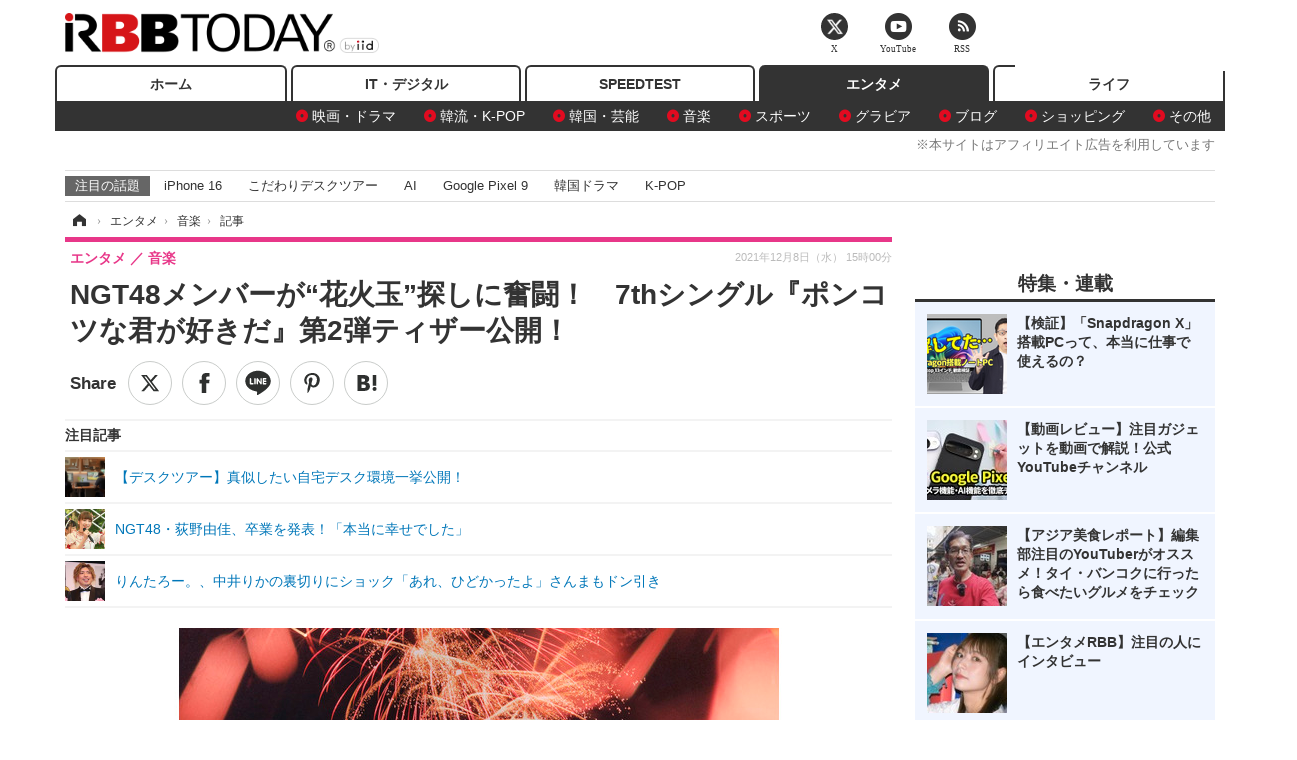

--- FILE ---
content_type: text/html; charset=utf-8
request_url: https://www.rbbtoday.com/article/2021/12/08/194358.html
body_size: 16243
content:
<!doctype html>
<html lang="ja" prefix="og: http://ogp.me/ns#">
<head>
<meta charset="UTF-8">
<meta name="viewport" content="width=1170">
<meta property="fb:app_id" content="213710028647386">
<link rel="stylesheet" href="/base/css/a.css?__=2025122404">
<script type="text/javascript">
(function(w,k,v,k2,v2) {
  w[k]=v; w[k2]=v2;
  var val={}; val[k]=v; val[k2]=v2;
  (w.dataLayer=w.dataLayer||[]).push(val);
})(window, 'tpl_name', 'pages/article', 'tpl_page', 'article_1');
</script>
<script src="/base/scripts/jquery-2.1.3.min.js"></script>
<script type="text/javascript" async src="/base/scripts/a.min.js?__=2025122404"></script>




<!-- Facebook Pixel Code -->
<script>
!function(f,b,e,v,n,t,s){if(f.fbq)return;n=f.fbq=function(){n.callMethod?
n.callMethod.apply(n,arguments):n.queue.push(arguments)};if(!f._fbq)f._fbq=n;
n.push=n;n.loaded=!0;n.version='2.0';n.queue=[];t=b.createElement(e);t.async=!0;
t.src=v;s=b.getElementsByTagName(e)[0];s.parentNode.insertBefore(t,s)}(window,
document,'script','https://connect.facebook.net/en_US/fbevents.js');
fbq('init', '1665201680438262');
fbq('track', 'PageView');
fbq('track', 'ViewContent');
</script>
<noscript><img height="1" width="1" style="display:none"
src="https://www.facebook.com/tr?id=1665201680438262&ev=PageView&noscript=1"
/></noscript>
<!-- DO NOT MODIFY -->
<!-- End Facebook Pixel Code -->




    <title>NGT48メンバーが“花火玉”探しに奮闘！　7thシングル『ポンコツな君が好きだ』第2弾ティザー公開！ | RBB TODAY</title>
  <meta name="keywords" content="IT・デジタル,ビジネス,エンタメ,ライフ,ショッピング,SPEED TEST,イベント/セミナー">
  <meta name="description" content="NGT48の7枚目シングル『ポンコツな君が好きだ』が22日にリリースされる。このほど、シングルの第2弾ティザー映像が公開となった。">
  <meta name="thumbnail" content="https://www.rbbtoday.com/imgs/ogp_f/718239.jpg">

        <meta name="twitter:title" content="NGT48メンバーが“花火玉”探しに奮闘！　7thシングル『ポンコツな君が好きだ』第2弾ティザー公開！ | RBB TODAY">
    <meta name="twitter:description" content="NGT48の7枚目シングル『ポンコツな君が好きだ』が22日にリリースされる。このほど、シングルの第2弾ティザー映像が公開となった。">
    <meta name="twitter:card" content="summary_large_image">
    <meta name="twitter:site" content="@RBBTODAY">
    <meta name="twitter:url" content="https://www.rbbtoday.com/article/2021/12/08/194358.html">
    <meta name="twitter:image" content="https://www.rbbtoday.com/imgs/ogp_f/718239.jpg">
  
    <meta property="article:modified_time" content="2021-12-08T15:00:52+09:00">
  <meta property="og:title" content="NGT48メンバーが“花火玉”探しに奮闘！　7thシングル『ポンコツな君が好きだ』第2弾ティザー公開！ | RBB TODAY">
  <meta property="og:description" content="NGT48の7枚目シングル『ポンコツな君が好きだ』が22日にリリースされる。このほど、シングルの第2弾ティザー映像が公開となった。">


<meta property="og:type" content="article">
<meta property="og:site_name" content="RBB TODAY">
<meta property="og:url" content="https://www.rbbtoday.com/article/2021/12/08/194358.html">
<meta property="og:image" content="https://www.rbbtoday.com/imgs/ogp_f/718239.jpg">

<link rel="apple-touch-icon" sizes="76x76" href="/base/images/touch-icon-76.png">
<link rel="apple-touch-icon" sizes="120x120" href="/base/images/touch-icon-120.png">
<link rel="apple-touch-icon" sizes="152x152" href="/base/images/touch-icon-152.png">
<link rel="apple-touch-icon" sizes="180x180" href="/base/images/touch-icon-180.png">

<meta name='robots' content='max-image-preview:large' /><script>var dataLayer = dataLayer || [];dataLayer.push({'customCategory': 'entertainment','customSubCategory': 'music','customProvider': 'RBBTODAY','customAuthorId': '218','customAuthorName': '松尾','customPrimaryGigaId': '3312','customPrimaryGigaName': 'エンタメトピックス'});</script><meta name="cXenseParse:pageclass" content="article">
<meta name="cXenseParse:iid-articleid" content="194358">
<meta name="cXenseParse:iid-article-title" content="NGT48メンバーが“花火玉”探しに奮闘！　7thシングル『ポンコツな君が好きだ』第2弾ティザー公開！">
<meta name="cXenseParse:iid-page-type" content="記事ページ">
<meta name="cXenseParse:iid-page-name" content="article_1">
<meta name="cXenseParse:iid-category" content="エンタメ">
<meta name="cXenseParse:iid-subcategory" content="音楽">
<meta name="cXenseParse:iid-hidden-adsense" content="false">
<meta name="cXenseParse:iid-hidden-other-ad" content="false">
<meta name="cXenseParse:iid-giga-name" content="エンタメトピックス">
<meta name="cXenseParse:iid-giga-name" content="ビデオニュース">
<meta name="cXenseParse:iid-giga-info" content="3312:エンタメトピックス">
<meta name="cXenseParse:iid-giga-info" content="1607:ビデオニュース">
<meta name="cXenseParse:iid-article-type" content="通常記事">
<meta name="cXenseParse:iid-provider-name" content="RBB TODAY">
<meta name="cXenseParse:author" content="松尾">
<meta name="cXenseParse:recs:publishtime" content="2021-12-08T15:00:18+0900">
<meta name="cxenseparse:iid-publish-yyyy" content="2021">
<meta name="cxenseparse:iid-publish-yyyymm" content="202112">
<meta name="cxenseparse:iid-publish-yyyymmdddd" content="20211208">
<meta name="cxenseparse:iid-page-total" content="1">
<meta name="cxenseparse:iid-page-current" content="1">
<meta name="cxenseparse:iid-character-count" content="352">
<meta name="cXenseParse:iid-editor" content="100">
<script async src="https://cdn.cxense.com/track_banners_init.js"></script>
<link rel="canonical" href="https://www.rbbtoday.com/article/2021/12/08/194358.html">
<link rel="alternate" media="only screen and (max-width: 640px)" href="https://s.rbbtoday.com/article/2021/12/08/194358.html">
<link rel="alternate" type="application/rss+xml" title="RSS" href="https://www.rbbtoday.com/rss20/index.rdf">

</head>

<body class="thm-page-arti-detail page-cate--entertainment page-cate--entertainment-music page-subcate--music " data-nav="entertainment">
<noscript><iframe src="//www.googletagmanager.com/ns.html?id=GTM-W379ZD"
height="0" width="0" style="display:none;visibility:hidden"></iframe></noscript>
<script>
(function(w,d,s,l,i){w[l]=w[l]||[];w[l].push({'gtm.start':
new Date().getTime(),event:'gtm.js'});var f=d.getElementsByTagName(s)[0],
j=d.createElement(s),dl=l!='dataLayer'?'&l='+l:'';j.async=true;j.src=
'//www.googletagmanager.com/gtm.js?id='+i+dl;f.parentNode.insertBefore(j,f);
})(window,document,'script','dataLayer','GTM-W379ZD');
</script>


<header class="thm-header">
  <div class="header-wrapper cf">
<div class="header-logo">
  <a class="link" href="https://www.rbbtoday.com/" data-sub-title=""><img class="logo" src="/base/images/header-logo.2025122404.png" alt="RBB TODAY | ブロードバンド情報サイト"></a>
</div>
  </div>
<nav class="thm-nav global-nav js-global-nav"><ul class="nav-main-menu js-main-menu"><li class="item js-nav-home nav-home"><a class="link" href="/">ホーム</a><ul class="nav-sub-menu js-sub-menu"></ul><!-- /.nav-sub-menu --></li><!-- /.item --><li class="item js-nav-digital nav-digital"><a class="link" href="/category/digital/">IT・デジタル</a><ul class="nav-sub-menu js-sub-menu"><li class="sub-item"><a  class="link" href="/category/digital/mobilebiz/latest/">スマートフォン</a></li><li class="sub-item"><a  class="link" href="/category/digital/neta/latest/">ネタ</a></li><li class="sub-item"><a  class="link" href="/category/digital/gadget/latest/">ガジェット・ツール</a></li><li class="sub-item"><a  class="link" href="/category/digital/shopping/latest/">ショッピング</a></li><li class="sub-item"><a  class="link" href="/category/digital/others/latest/">その他</a></li></ul><!-- /.nav-sub-menu --></li><!-- /.item --><li class="item js-nav-speed nav-speed"><a class="link" href="https://speed.rbbtoday.com/" target="_blank" rel="noopener">SPEEDTEST</a></li><li class="item js-nav-entertainment nav-entertainment"><a class="link" href="/category/entertainment/">エンタメ</a><ul class="nav-sub-menu js-sub-menu"><li class="sub-item"><a  class="link" href="/category/entertainment/movie/latest/">映画・ドラマ</a></li><li class="sub-item"><a  class="link" href="/category/entertainment/korea/latest/">韓流・K-POP</a></li><li class="sub-item"><a  class="link" href="/category/entertainment/korea-entertainment/latest/">韓国・芸能</a></li><li class="sub-item"><a  class="link" href="/category/entertainment/music/latest/">音楽</a></li><li class="sub-item"><a  class="link" href="/category/entertainment/sports/latest/">スポーツ</a></li><li class="sub-item"><a  class="link" href="/category/entertainment/gravure/latest/">グラビア</a></li><li class="sub-item"><a  class="link" href="/category/entertainment/blog/latest/">ブログ</a></li><li class="sub-item"><a  class="link" href="/category/entertainment/shopping/latest/">ショッピング</a></li><li class="sub-item"><a  class="link" href="/category/entertainment/others/latest/">その他</a></li></ul><!-- /.nav-sub-menu --></li><!-- /.item --><li class="item js-nav-life nav-life"><a class="link" href="/category/life/">ライフ</a><ul class="nav-sub-menu js-sub-menu"><li class="sub-item"><a  class="link" href="/category/life/life-gourmet/latest/">グルメ</a></li><li class="sub-item"><a  class="link" href="/category/life/pet/latest/">ペット</a></li><li class="sub-item"><a  class="link" href="/category/life/shopping/latest/">ショッピング</a></li><li class="sub-item"><a  class="link" href="/category/life/others/latest/">その他</a></li></ul><!-- /.nav-sub-menu --></li><!-- /.item --></ul><!-- /.nav-main-menu --></nav><!-- /.thm-nav --><div style="font-size: .95em; width: 96%; max-width: 1150px; margin:5px auto 0; color:#777; text-align: right;">※本サイトはアフィリエイト広告を利用しています</div>




<dl class="nav-giga cf ">
 <dt class="heading">注目の話題</dt>
 <dd class="keyword">
  <ul>
      <li class="item"><a class="link" href="https://www.rbbtoday.com/article/2024/09/22/223225.html"  target="_blank">iPhone 16</a></li>
      <li class="item"><a class="link" href="https://www.rbbtoday.com/special/4513/recent/" >こだわりデスクツアー</a></li>
      <li class="item"><a class="link" href="https://www.rbbtoday.com/special/2497/recent/"  target="_blank">AI</a></li>
      <li class="item"><a class="link" href="https://www.rbbtoday.com/article/2024/08/23/222587.html"  target="_blank">Google Pixel 9</a></li>
      <li class="item"><a class="link" href="https://www.rbbtoday.com/special/1600/recent/"  target="_blank">韓国ドラマ</a></li>
      <li class="item"><a class="link" href="https://www.rbbtoday.com/special/4579/recent/K-POP"  target="_blank">K-POP</a></li>
  </ul>
 </dd>
</dl>

<!-- global_nav -->
</header>

<div class="thm-body cf">
  <div class="breadcrumb">
<span id="breadcrumbTop"><a class="link" href="https://www.rbbtoday.com/"><span class="item icon icon-bc--home">ホーム</span></a></span>
<i class="separator icon icon-bc--arrow"> › </i>
<span id="BreadcrumbSecond">
  <a class="link" href="/category/entertainment/">
    <span class="item icon icon-bc--entertainment">エンタメ</span>
  </a>
</span>
<i class="separator icon icon-bc--arrow"> › </i>
<span id="BreadcrumbLast">
  <a class="link" href="/category/entertainment/music/latest/">
    <span class="item icon icon-bc--music">音楽</span>
  </a>
</span>
<i class="separator icon icon-bc--arrow"> › </i>
    <span class="item">記事</span>
  </div>
  <main class="thm-main">
<header class="arti-header">
      <h1 class="head">NGT48メンバーが“花火玉”探しに奮闘！　7thシングル『ポンコツな君が好きだ』第2弾ティザー公開！</h1>
    <div class="group">
    <span class="category-group-name">エンタメ</span>
    <span class="category-name">音楽</span>
  </div>
  <div class="date">
    <time class="pubdate" itemprop="datePublished" datetime="2021-12-08T15:00:18+09:00">2021年12月8日（水） 15時00分</time>
  </div>
</header>


<div class="arti-sharing-wrapper"><ul class="arti-sharing-inner"><li class="item item--twitter"><a class="link clickTracker" href="https://x.com/share?url=https://www.rbbtoday.com/article/2021/12/08/194358.html&text=NGT48メンバーが“花火玉”探しに奮闘！　7thシングル『ポンコツな君が好きだ』第2弾ティザー公開！" target="_blank" rel="noopener"><svg class="svg-twitter" fill="#000" width="26" viewBox="0 0 24 24" aria-hidden="true" class="r-1nao33i r-4qtqp9 r-yyyyoo r-16y2uox r-8kz0gk r-dnmrzs r-bnwqim r-1plcrui r-lrvibr r-lrsllp"><g><path d="M18.244 2.25h3.308l-7.227 8.26 8.502 11.24H16.17l-5.214-6.817L4.99 21.75H1.68l7.73-8.835L1.254 2.25H8.08l4.713 6.231zm-1.161 17.52h1.833L7.084 4.126H5.117z"></path></g></svg><span class="label">ツイート</span></a></li><li class="item item--facebook"><a class="link clickTracker" href="https://www.facebook.com/sharer/sharer.php?u=https://www.rbbtoday.com/article/2021/12/08/194358.html" target="_blank" rel="noopener"><svg class="svg-facebook" fill="#000" width="11" data-name="facebook" viewBox="0 0 74.9 149.8"><title>facebook</title><path d="M114.1,170.6H80.9v-72H64.3V71.8H80.9V55.7c0-21.9,9.4-34.9,36-34.9H139V47.6H125.2c-10.4,0-11.1,3.8-11.1,10.7V71.7h25.1l-2.9,26.8H114.1v72.1Z" transform="translate(-64.3 -20.8)"/></svg><span class="label">シェア</span></a></li><li class="item item--line"><a class="link clickTracker" href="https://social-plugins.line.me/lineit/share?url=https://www.rbbtoday.com/article/2021/12/08/194358.html" target="_blank" rel="noopener"><svg class="svg-line" fill="#000" data-name="line" xmlns:xlink="http://www.w3.org/1999/xlink" x="0px" y="0px" viewBox="0 0 200 200" enable-background="new 0 0 200 200" xml:space="preserve"><title>LINE</title><path d="M185,87.1c0-38-38.1-68.9-84.9-68.9c-46.8,0-84.9,30.9-84.9,68.9c0,34.1,30.2,62.6,71,68c2.8,0.6,6.5,1.8,7.5,4.2c0.9,2.1,0.6,5.5,0.3,7.7c0,0-1,6-1.2,7.3c-0.4,2.1-1.7,8.4,7.4,4.6c9.1-3.8,48.9-28.8,66.7-49.3h0C179.1,116,185,102.3,185,87.1z M66.8,109.7H50c-2.5,0-4.5-2-4.5-4.5V71.5c0-2.5,2-4.5,4.5-4.5c2.5,0,4.4,2,4.4,4.5v29.3h12.4c2.5,0,4.4,2,4.4,4.4C71.3,107.7,69.3,109.7,66.8,109.7z M84.3,105.2c0,2.5-2,4.5-4.5,4.5c-2.5,0-4.5-2-4.5-4.5V71.5c0-2.5,2-4.5,4.5-4.5c2.5,0,4.5,2,4.5,4.5V105.2z M124.9,105.2c0,1.9-1.2,3.6-3,4.2c-0.5,0.2-0.9,0.2-1.4,0.2c-1.4,0-2.7-0.7-3.6-1.8L99.6,84.3v20.9c0,2.5-2,4.5-4.5,4.5c-2.5,0-4.4-2-4.4-4.5V71.5c0-1.9,1.2-3.6,3-4.2c0.5-0.2,0.9-0.2,1.4-0.2c1.4,0,2.7,0.7,3.6,1.8L116,92.4V71.5c0-2.5,2-4.5,4.5-4.5c2.5,0,4.5,2,4.5,4.5V105.2z M152.2,83.9c2.5,0,4.5,2,4.5,4.5c0,2.5-2,4.4-4.5,4.4h-12.4v8h12.4c2.5,0,4.5,2,4.5,4.4c0,2.5-2,4.5-4.5,4.5h-16.9c-2.4,0-4.4-2-4.4-4.5V88.4c0,0,0,0,0,0V71.5c0-2.5,2-4.5,4.4-4.5h16.9c2.5,0,4.5,2,4.5,4.5c0,2.5-2,4.5-4.5,4.5h-12.4v8H152.2z"/></svg><span class="label">送る</span></a></li><li class="item item--pinterest"><a class="link clickTracker" href="//www.pinterest.com/pin/create/button/?url=https://www.rbbtoday.com/article/2021/12/08/194358.html&media=https://www.rbbtoday.com/imgs/zoom/718239.jpg" data-pin-do="buttonBookmark" target="_blank" rel="noopener"><svg class="svg-pinterest" fill="#333" xmlns="//www.w3.org/2000/svg" viewBox="0 0 774 1000.2" width="22"><path d="M0 359c0-42 8.8-83.7 26.5-125s43-79.7 76-115 76.3-64 130-86S345.7 0 411 0c106 0 193 32.7 261 98s102 142.3 102 231c0 114-28.8 208.2-86.5 282.5S555.3 723 464 723c-30 0-58.2-7-84.5-21s-44.8-31-55.5-51l-40 158c-3.3 12.7-7.7 25.5-13 38.5S259.8 873 253.5 885c-6.3 12-12.7 23.3-19 34s-12.7 20.7-19 30-11.8 17.2-16.5 23.5-9 11.8-13 16.5l-6 8c-2 2.7-4.7 3.7-8 3s-5.3-2.7-6-6c0-.7-.5-5.3-1.5-14s-2-17.8-3-27.5-2-22.2-3-37.5-1.3-30.2-1-44.5 1.3-30.2 3-47.5 4.2-33.3 7.5-48c7.3-31.3 32-135.7 74-313-5.3-10.7-9.7-23.5-13-38.5s-5-27.2-5-36.5l-1-15c0-42.7 10.8-78.2 32.5-106.5S303.3 223 334 223c24.7 0 43.8 8.2 57.5 24.5S412 284.3 412 309c0 15.3-2.8 34.2-8.5 56.5s-13.2 48-22.5 77-16 52.5-20 70.5c-6.7 30-.8 56 17.5 78s42.8 33 73.5 33c52.7 0 96.2-29.8 130.5-89.5S634 402.7 634 318c0-64.7-21-117.5-63-158.5S470.3 98 395 98c-84 0-152.2 27-204.5 81S112 297.7 112 373c0 44.7 12.7 82.3 38 113 8.7 10 11.3 20.7 8 32-1.3 3.3-3.3 11-6 23s-4.7 19.7-6 23c-1.3 7.3-4.7 12.2-10 14.5s-11.3 2.2-18-.5c-39.3-16-68.8-43.5-88.5-82.5S0 411 0 359z"/></svg><span class="label">pinterestでシェアする</span></a></li><li class="item item--hatena"><a class="link clickTracker" href="http://b.hatena.ne.jp/entry/https://www.rbbtoday.com/article/2021/12/08/194358.html" data-hatena-bookmark-title="NGT48メンバーが“花火玉”探しに奮闘！　7thシングル『ポンコツな君が好きだ』第2弾ティザー公開！" data-hatena-bookmark-layout="simple" title="このエントリーをはてなブックマークに追加" target="_blank" rel="noopener"><svg fill="#222" class="svg-hatena" viewBox="0 0 512 427" style="fill-rule:evenodd;clip-rule:evenodd;stroke-linejoin:round;stroke-miterlimit:2; padding-left:2px;" width="26"><circle cx="464" cy="416" r="48" transform="translate(-64 -96) scale(1.125)"/><path d="M411 0h93.999v284h-94zM135.917 426H0V0h96.06c41.139 0 75.225-.114 104.066 2.58 69.442 6.486 114.829 39.935 114.829 101.387 0 49.112-22.143 78.617-76.824 92.293C274.509 198.73 334 220.546 334 304.195c0 79.134-54.043 106.776-102.083 116.153-28.46 5.555-95.786 5.652-96 5.652zm-28.139-169.985c51.846 0 58.532.59 64.474 1.147 5.941.558 27.894 2.405 38.686 11.96 10.793 9.554 12.91 24.606 12.91 34.867 0 19.625-5.852 33.42-31.787 40.623-13.104 3.639-27.942 4.129-33.298 4.338-3.972.154-25.58.103-50.985.082v-93.017zm0-161.577c28.015 0 48.531-.414 65.44 3.275 13.206 3.47 32.341 7.166 32.341 41.52 0 31.17-23.919 35.749-37.559 38.345-14.489 2.758-60.222 2.458-60.222 2.458V94.438z"/></svg><span class="label">このエントリーをはてなブックマークに追加</span></a></li></ul></div><i class="recommended-ttl">注目記事</i>
<ul class="recommended-list">



<li class="item"><a class="link" href="https://www.rbbtoday.com/special/4513/recent/">
<img class="figure" src="/imgs/img_related_m/951440.jpg" alt="【デスクツアー】真似したい自宅デスク環境一挙公開！・画像" width="260" height="173">
<p class="title">【デスクツアー】真似したい自宅デスク環境一挙公開！</p>
</a></li>




<li class="item"><a class="link" href="/article/2021/07/23/190605.html?pickup_list_click=true">
<img class="figure" src="/imgs/p/MpY7t08CC_Ltnb1K5Sea6U1PHkEQQ0JFREdG/705747.jpg" alt="NGT48・荻野由佳、卒業を発表！「本当に幸せでした」 画像" width="80" height="80">
<p class="title">NGT48・荻野由佳、卒業を発表！「本当に幸せでした」</p>
</a></li>


<li class="item"><a class="link" href="/article/2021/10/29/193303.html?pickup_list_click=true">
<img class="figure" src="/imgs/p/MpY7t08CC_Ltnb1K5Sea6U1PHkEQQ0JFREdG/714613.jpg" alt="りんたろー。、中井りかの裏切りにショック「あれ、ひどかったよ」さんまもドン引き 画像" width="80" height="80">
<p class="title">りんたろー。、中井りかの裏切りにショック「あれ、ひどかったよ」さんまもドン引き</p>
</a></li>
</ul><div class="arti-content arti-content--horizontal">

  <div class="figure-area">
    <figure class="figure">
      <img class="image" src="/imgs/p/RqJIzsl7cmxG8-cARbeaqilNLEDQQ0JFREdG/718239.jpg" alt="（c）Flora" width="610" height="400">
    </figure>
      <ul class="thumb-list cf">

        <li class="item"><a class="link" href="/article/img/2021/12/08/194358/718239.html"><img class="image" src="/imgs/p/K1b6_Il35dGfahQhrBXkj01PNkE4QkJFREdG/718239.jpg" alt="（c）Flora" width="120" height="120"></a></li>

        <li class="item"><a class="link" href="/article/img/2021/12/08/194358/718240.html"><img class="image" src="/imgs/p/K1b6_Il35dGfahQhrBXkj01PNkE4QkJFREdG/718240.jpg" alt="（c）Flora" width="120" height="120"></a></li>
      </ul>

  </div>
<aside class="arti-giga">
  <p class="list-short-title"><a class="linked-title" href="/special/3312/recent/%E3%82%A8%E3%83%B3%E3%82%BF%E3%83%A1%E3%83%88%E3%83%94%E3%83%83%E3%82%AF%E3%82%B9">エンタメトピックス</a></p>
  <ul class="giga-list">
    <li class="item item--cate-entertainment item--cate-entertainment-music item--subcate-music"><a class="link" href="/article/2026/01/26/242916.html" title="星野源＆松重豊、沖縄民謡やハワイの日系バンドなど“南国の響き”に耳を澄ませる！NHK『おともだち』2夜にわたり放送">星野源＆松重豊、沖縄民謡やハワイの日系バンドなど“南国の響き”に耳を澄ませる！NHK『おともだち』2夜にわたり放送</a></li>
    <li class="item item--cate-entertainment item--cate-entertainment-blog item--subcate-blog"><a class="link" href="/article/2026/01/26/242914.html" title="齊藤京子、『アナザースカイ』地上波未公開映像がYouTubeで公開！7年ぶりの韓国・ソウルで「どうしても食べたかったもの」とは？">齊藤京子、『アナザースカイ』地上波未公開映像がYouTubeで公開！7年ぶりの韓国・ソウルで「どうしても食べたかったもの」とは？</a></li>
    <li class="item item--cate-entertainment item--cate-entertainment-gravure item--subcate-gravure"><a class="link" href="/article/2026/01/26/242913.html" title="元日向坂46・宮田愛萌、鍛え上げたヒップライン披露！1st写真集ポストカードのセクシーカット公開">元日向坂46・宮田愛萌、鍛え上げたヒップライン披露！1st写真集ポストカードのセクシーカット公開</a></li>
  </ul>
  <p class="send-msg"><a class="link" href="https://www.iid.co.jp/contact/media_contact.html?recipient=rbb" rel="nofollow"><i class="icon icon--mail"></i>編集部にメッセージを送る</a></p>
</aside>
<article class="arti-body cf cXenseParse editor-revolution">
  <div style="background-color:#f6f7fc; padding:10px; display:grid;">【PICK UP】<br><ul class="recommended-list"><li><a href="https://www.rbbtoday.com/special/4520/recent/?glink=1" target="_blank"><img src="https://www.rbbtoday.com/imgs/p/K1b6_Il35dGfahQhrBXkj01PNkE4QkJFREdG/712944.jpg" alt=""><p>※「坂道グループ」専門ニュース</p></a></li></ul></div><br />　NGT48の7枚目シングル『ポンコツな君が好きだ』が22日にリリースされる。このほど、シングルの第2弾ティザー映像が公開となった。<br /><br /><iframe class="youtube" width="750" height="420" src="https://www.youtube.com/embed/cB1ipZlAgVs?rel=0" frameborder="0" allowfullscreen=""></iframe><br /><br />　先日、センターを務める小越春花の意味深なナレーションが気になる第1弾ティザー“モノローグver.”が公開され注目を集めたが今回の第2弾は“ドラマver.”。たった1発の大事な花火玉をなくしてしまったという驚きの展開から物語がスタートし、メンバーが花火玉を探し始めるという展開。切羽詰まった状況のはずが何故か楽しそうなメンバーたち。花火を打ち上げてフィナーレを迎えることができるのか、軽やかなイントロの先にどんな楽曲が待っているのか期待が高まる映像となっている。
</article>
<span class="writer writer-name">《松尾》</span>


</div>







<div id="cxj_e7bccacc120614905fc12f0a7e05017cd0fdaa40"></div>
<script type="text/javascript">
    var cX = window.cX = window.cX || {}; cX.callQueue = cX.callQueue || [];
    cX.CCE = cX.CCE || {}; cX.CCE.callQueue = cX.CCE.callQueue || [];
    cX.CCE.callQueue.push(['run',{
        widgetId: 'e7bccacc120614905fc12f0a7e05017cd0fdaa40',
        targetElementId: 'cxj_e7bccacc120614905fc12f0a7e05017cd0fdaa40',
        width: '100%',
        height: '1'
    }]);
</script>

<script class="recruitment-box-updater"
    data-instance-id="box1"
    data-limit="6"
    data-start="1"
    src="/base/scripts/recruitmentBoxUpdater.js?2025072801"
    data-api-url="https://recruitbox.media.iid.jp/sites/rbbtoday.com.json">
</script>


<div class="cynergi-widget">
  <div style="font-size:14px;font-weight:normal;margin:0;padding:0;">【注目の記事】[PR]</div>
  <div id="itxWidget-1184" class="itx-widget"></div>
  <div id="itxWidget-1069" class="itx-widget"></div>
  <div id="itxWidget-1005" class="itx-widget"></div>
</div>
<script type="text/javascript" async src="https://widget.iid-network.jp/assets/widget.js"></script><ul class="thumb-list cf">

  <li class="item">
    <a class="link" href="/article/img/2021/12/08/194358/718239.html">
      <img class="image" src="/imgs/p/K1b6_Il35dGfahQhrBXkj01PNkE4QkJFREdG/718239.jpg" alt="（c）Flora" width="120" height="120">
    </a>
  </li>

  <li class="item">
    <a class="link" href="/article/img/2021/12/08/194358/718240.html">
      <img class="image" src="/imgs/p/K1b6_Il35dGfahQhrBXkj01PNkE4QkJFREdG/718240.jpg" alt="（c）Flora" width="120" height="120">
    </a>
  </li>
</ul>


<section class="main-pickup">
  <h2 class="caption">関連ニュース</h2>
  <ul class="pickup-list cf">


    <li class="item item--box item--cate-entertainment item--cate-entertainment-others item--subcate-others"><a class="link" href="/article/2021/07/23/190605.html?pickup_list_click=true">
      <article class="pickup-content">
        <img class="figure" src="/imgs/square_medium_large/705747.jpg" alt="NGT48・荻野由佳、卒業を発表！「本当に幸せでした」 画像" width="200" height="200">
        <span class="figcaption">NGT48・荻野由佳、卒業を発表！「本当に幸せでした」<time class="date" datetime="2021-07-23T21:25:44+09:00">2021.7.23(金) 21:25</time></span>
      </article>
    </a></li>

    <li class="item item--box item--cate-entertainment item--cate-entertainment-others item--subcate-others"><a class="link" href="/article/2021/10/29/193303.html?pickup_list_click=true">
      <article class="pickup-content">
        <img class="figure" src="/imgs/square_medium_large/714613.jpg" alt="りんたろー。、中井りかの裏切りにショック「あれ、ひどかったよ」さんまもドン引き 画像" width="200" height="200">
        <span class="figcaption">りんたろー。、中井りかの裏切りにショック「あれ、ひどかったよ」さんまもドン引き<time class="date" datetime="2021-10-29T09:12:00+09:00">2021.10.29(金) 9:12</time></span>
      </article>
    </a></li>

    <li class="item item--box item--cate-entertainment item--cate-entertainment-others item--subcate-others"><a class="link" href="/article/2020/08/22/181486.html?pickup_list_click=true">
      <article class="pickup-content">
        <img class="figure" src="/imgs/square_medium_large/675859.jpg" alt="NGT48・本間日陽、ファッション誌『bis』で1年間のレギュラーモデルに！ 画像" width="200" height="200">
        <span class="figcaption">NGT48・本間日陽、ファッション誌『bis』で1年間のレギュラーモデルに！<time class="date" datetime="2020-08-22T10:33:13+09:00">2020.8.22(土) 10:33</time></span>
      </article>
    </a></li>

    <li class="item item--box item--cate-entertainment item--cate-entertainment-music item--subcate-music"><a class="link" href="/article/2021/12/08/194348.html?pickup_list_click=true">
      <article class="pickup-content">
        <img class="figure" src="/imgs/square_medium_large/718225.jpg" alt="愛乙女☆DOLL、新曲発売記念イベント開催！念願のZeppワンマンに意気込み「満員にする！」 画像" width="200" height="200">
        <span class="figcaption">愛乙女☆DOLL、新曲発売記念イベント開催！念願のZeppワンマンに意気込み「満員にする！」<time class="date" datetime="2021-12-08T11:16:30+09:00">2021.12.8(水) 11:16</time></span>
      </article>
    </a></li>

    <li class="item item--box item--cate-entertainment item--cate-entertainment-others item--subcate-others"><a class="link" href="/article/2021/12/08/194347.html?pickup_list_click=true">
      <article class="pickup-content">
        <img class="figure" src="/imgs/square_medium_large/718175.jpg" alt="イケメン王子と学校や露天風呂で……キスシーン見どころの妄想ムービー『キス×kiss×キス』配信！ 画像" width="200" height="200">
        <span class="figcaption">イケメン王子と学校や露天風呂で……キスシーン見どころの妄想ムービー『キス×kiss×キス』配信！<time class="date" datetime="2021-12-08T10:17:35+09:00">2021.12.8(水) 10:17</time></span>
      </article>
    </a></li>

    <li class="item item--box item--cate-entertainment item--cate-entertainment-others item--subcate-others"><a class="link" href="/article/2021/12/08/194346.html?pickup_list_click=true">
      <article class="pickup-content">
        <img class="figure" src="/imgs/square_medium_large/718209.jpg" alt="安住アナ＆吉岡里帆、2年連続で『レコ大』司会！意気込み語る 画像" width="200" height="200">
        <span class="figcaption">安住アナ＆吉岡里帆、2年連続で『レコ大』司会！意気込み語る<time class="date" datetime="2021-12-08T09:54:54+09:00">2021.12.8(水) 9:54</time></span>
      </article>
    </a></li>

    <li class="item item--box item--cate-entertainment item--cate-entertainment-others item--subcate-others"><a class="link" href="/article/2021/12/08/194345.html?pickup_list_click=true">
      <article class="pickup-content">
        <img class="figure" src="/imgs/square_medium_large/718208.jpg" alt="オードリー若林＆欽ちゃん新春対談！“視聴率100％男”時代の生活とは？ 画像" width="200" height="200">
        <span class="figcaption">オードリー若林＆欽ちゃん新春対談！“視聴率100％男”時代の生活とは？<time class="date" datetime="2021-12-08T09:46:54+09:00">2021.12.8(水) 9:46</time></span>
      </article>
    </a></li>

    <li class="item item--box item--cate-entertainment item--cate-entertainment-others item--subcate-others"><a class="link" href="/article/2021/12/08/194344.html?pickup_list_click=true">
      <article class="pickup-content">
        <img class="figure" src="/imgs/square_medium_large/718199.jpg" alt="ヒロミ、テレビ番組での自宅リフォームにグチ…想定外の出費！ 画像" width="200" height="200">
        <span class="figcaption">ヒロミ、テレビ番組での自宅リフォームにグチ…想定外の出費！<time class="date" datetime="2021-12-08T09:45:03+09:00">2021.12.8(水) 9:45</time></span>
      </article>
    </a></li>

    <li class="item item--box item--cate-entertainment item--cate-entertainment-others item--subcate-others"><a class="link" href="/article/2021/12/08/194343.html?pickup_list_click=true">
      <article class="pickup-content">
        <img class="figure" src="/imgs/square_medium_large/718218.jpg" alt="蛙亭、芸人仲間が「ありえない」と驚く衝撃のネタ作り！ 画像" width="200" height="200">
        <span class="figcaption">蛙亭、芸人仲間が「ありえない」と驚く衝撃のネタ作り！<time class="date" datetime="2021-12-08T09:44:25+09:00">2021.12.8(水) 9:44</time></span>
      </article>
    </a></li>

    <li class="item item--box item--cate-entertainment item--cate-entertainment-others item--subcate-others"><a class="link" href="/article/2021/12/08/194342.html?pickup_list_click=true">
      <article class="pickup-content">
        <img class="figure" src="/imgs/square_medium_large/718217.jpg" alt="前澤友作氏が本日宇宙へ！生配信番組に福澤朗やジャルジャルら 画像" width="200" height="200">
        <span class="figcaption">前澤友作氏が本日宇宙へ！生配信番組に福澤朗やジャルジャルら<time class="date" datetime="2021-12-08T09:33:31+09:00">2021.12.8(水) 9:33</time></span>
      </article>
    </a></li>

    <li class="item item--box item--cate-entertainment item--cate-entertainment-others item--subcate-others"><a class="link" href="/article/2021/12/08/194341.html?pickup_list_click=true">
      <article class="pickup-content">
        <img class="figure" src="/imgs/square_medium_large/718194.jpg" alt="羽生結弦選手のシニアデビューから現在までを振り返るポストカードブック発売 画像" width="200" height="200">
        <span class="figcaption">羽生結弦選手のシニアデビューから現在までを振り返るポストカードブック発売<time class="date" datetime="2021-12-08T06:00:19+09:00">2021.12.8(水) 6:00</time></span>
      </article>
    </a></li>

    <li class="item item--box item--cate-entertainment item--cate-entertainment-others item--subcate-others"><a class="link" href="/article/2021/12/08/194340.html?pickup_list_click=true">
      <article class="pickup-content">
        <img class="figure" src="/imgs/square_medium_large/718200.jpg" alt="Matt、メイク熱冷める…「疲れてきちゃった」理由は腱鞘炎！ 画像" width="200" height="200">
        <span class="figcaption">Matt、メイク熱冷める…「疲れてきちゃった」理由は腱鞘炎！<time class="date" datetime="2021-12-08T06:00:16+09:00">2021.12.8(水) 6:00</time></span>
      </article>
    </a></li>
  </ul>
</section>
<section class="main-feature">
  <h2 class="caption">特集</h2>
  <div class="feature-group">
    <h3 class="feature-title"><a class="link" href="/special/3312/recent/%E3%82%A8%E3%83%B3%E3%82%BF%E3%83%A1%E3%83%88%E3%83%94%E3%83%83%E3%82%AF%E3%82%B9">エンタメトピックス</a></h3>
    <ul class="feature-list cf">

      <li class="item item--main item--cate-entertainment item--cate-entertainment-music item--subcate-music"><a class="link" href="/article/2026/01/26/242916.html">
        <article class="feature-content">
          <img class="figure" src="/imgs/p/80QnbhSu7Qc8HqNqhlkEqilOSkHtQ0JFREdG/983732.jpg" alt="星野源＆松重豊、沖縄民謡やハワイの日系バンドなど“南国の響き”に耳を澄ませる！NHK『おともだち』2夜にわたり放送" width="260" height="173">
          <span class="figcaption">
            <span class="title">星野源＆松重豊、沖縄民謡やハワイの日系バンドなど“南国の響き”に耳を澄ませる！NHK『おともだち』2夜にわたり放送</span>
            <time class="date" datetime="2026-01-26T21:26:06+09:00">2026年1月26日</time>
            <p class="lead">星野源と松重豊が沖縄で音楽を聴きながら旅をし、地域の音楽や…</p>
          </span>
        </article>
      </a></li>

      <li class="item item--sub item--cate-entertainment item--cate-entertainment-blog item--subcate-blog"><a class="link" href="/article/2026/01/26/242914.html">
        <article class="feature-content">
          <img class="figure" src="/imgs/p/80QnbhSu7Qc8HqNqhlkEqilOSkHtQ0JFREdG/982985.jpg" alt="齊藤京子、『アナザースカイ』地上波未公開映像がYouTubeで公開！7年ぶりの韓国・ソウルで「どうしても食べたかったもの」とは？" width="260" height="173">
          <span class="figcaption">
            <span class="title">齊藤京子、『アナザースカイ』地上波未公開映像がYouTubeで公開！7年ぶりの韓国・ソウルで「どうしても食べたかったもの」とは？</span>
            <time class="date" datetime="2026-01-26T20:23:33+09:00">2026年1月26日</time>
          </span>
        </article>
      </a></li>

      <li class="item item--sub item--cate-entertainment item--cate-entertainment-gravure item--subcate-gravure"><a class="link" href="/article/2026/01/26/242913.html">
        <article class="feature-content">
          <img class="figure" src="/imgs/p/80QnbhSu7Qc8HqNqhlkEqilOSkHtQ0JFREdG/983650.jpg" alt="元日向坂46・宮田愛萌、鍛え上げたヒップライン披露！1st写真集ポストカードのセクシーカット公開" width="260" height="173">
          <span class="figcaption">
            <span class="title">元日向坂46・宮田愛萌、鍛え上げたヒップライン披露！1st写真集ポストカードのセクシーカット公開</span>
            <time class="date" datetime="2026-01-26T20:23:06+09:00">2026年1月26日</time>
          </span>
        </article>
      </a></li>
    </ul>
  </div>
  <div class="feature-group">
    <h3 class="feature-title"><a class="link" href="/special/1607/recent/%E3%83%93%E3%83%87%E3%82%AA%E3%83%8B%E3%83%A5%E3%83%BC%E3%82%B9">ビデオニュース</a></h3>
    <ul class="feature-list cf">

      <li class="item item--main item--cate-digital item--cate-digital-mobilebiz item--subcate-mobilebiz"><a class="link" href="/article/2025/10/23/238504.html">
        <article class="feature-content">
          <img class="figure" src="/imgs/p/80QnbhSu7Qc8HqNqhlkEqilOSkHtQ0JFREdG/958263.png" alt="【動画】iPhone Airは「史上最高の普段使い機」か？買ってはいけない人とベストバイな人" width="260" height="173">
          <span class="figcaption">
            <span class="title">【動画】iPhone Airは「史上最高の普段使い機」か？買ってはいけない人とベストバイな人</span>
            <time class="date" datetime="2025-10-23T13:29:02+09:00">2025年10月23日</time>
            <p class="lead">iPhone Airは軽さや薄さが魅力だが発熱や耐久性に不安も。用途…</p>
          </span>
        </article>
      </a></li>

      <li class="item item--sub item--cate-digital item--cate-digital-gadget item--subcate-gadget"><a class="link" href="/article/2025/10/06/237655.html">
        <article class="feature-content">
          <img class="figure" src="/imgs/p/80QnbhSu7Qc8HqNqhlkEqilOSkHtQ0JFREdG/953076.png" alt="【Oura Ring 4】もうスマートウォッチには戻れない？“指輪”で健康管理する時代が来た【徹底レビュー】" width="260" height="173">
          <span class="figcaption">
            <span class="title">【Oura Ring 4】もうスマートウォッチには戻れない？“指輪”で健康管理する時代が来た【徹底レビュー】</span>
            <time class="date" datetime="2025-10-06T14:46:20+09:00">2025年10月6日</time>
          </span>
        </article>
      </a></li>

      <li class="item item--sub item--cate-life item--cate-life-life-gourmet item--subcate-life-gourmet"><a class="link" href="/article/2025/07/15/233315.html">
        <article class="feature-content">
          <img class="figure" src="/imgs/p/80QnbhSu7Qc8HqNqhlkEqilOSkHtQ0JFREdG/927830.jpg" alt="堺雅人が“巨大ナゲット型ハンマー”を振り下ろす！マクドナルド新CMで「Mr.トクニナルド」として再登場" width="260" height="173">
          <span class="figcaption">
            <span class="title">堺雅人が“巨大ナゲット型ハンマー”を振り下ろす！マクドナルド新CMで「Mr.トクニナルド」として再登場</span>
            <time class="date" datetime="2025-07-15T12:09:43+09:00">2025年7月15日</time>
          </span>
        </article>
      </a></li>
    </ul>
  </div>
</section>



<section class="main-feature linkbox">
  <div class="feature-group">
  <h2 class="caption">ピックアップ</h2>
  <ul class="feature-list cf">

      <li class="item item--sub"><a class="link" href="https://www.rbbtoday.com/special/1766/recent/"  target="_blank" >
        <article class="feature-content">

          <img class="figure" src="/imgs/p/80QnbhSu7Qc8HqNqhlkEqilOSkHtQ0JFREdG/525439.jpg" alt="【特集】インタビュー" width="260" height="173">
          <span class="figcaption">
            <span class="title">【特集】インタビュー</span>
           </span>
        </article>
      </a></li>
      <li class="item item--sub"><a class="link" href="/special/4170/recent/%E3%82%A8%E3%83%B3%E3%82%B8%E3%83%8B%E3%82%A2%E5%A5%B3%E5%AD%90"  target="_blank" >
        <article class="feature-content">

          <img class="figure" src="/imgs/p/80QnbhSu7Qc8HqNqhlkEqilOSkHtQ0JFREdG/511972.jpg" alt="連載・今週のエンジニア女子" width="260" height="173">
          <span class="figcaption">
            <span class="title">連載・今週のエンジニア女子</span>
           </span>
        </article>
      </a></li>
      <li class="item item--sub"><a class="link" href="/special/4264/recent/%E8%BF%91%E6%9C%AA%E6%9D%A5%EF%BC%81%E3%82%B9%E3%83%9E%E3%83%BC%E3%83%88%E3%83%AD%E3%83%83%E3%82%AF%E3%81%AE%E4%B8%96%E7%95%8C"  target="_blank" >
        <article class="feature-content">

          <img class="figure" src="/imgs/p/80QnbhSu7Qc8HqNqhlkEqilOSkHtQ0JFREdG/515384.jpg" alt="【特集】近未来！スマートロックの世界" width="260" height="173">
          <span class="figcaption">
            <span class="title">【特集】近未来！スマートロックの世界</span>
           </span>
        </article>
      </a></li>
  </ul>
  </div>
</section>


<script src="https://one.adingo.jp/tag/rbbtoday/bc13520a-743a-4c1e-a172-ed754bb92a92.js"></script>


  </main>
  <aside class="thm-aside">




<script type="text/x-handlebars-template" id="box-pickup-list-697803816fd66">
{{#*inline &quot;li&quot;}}
&lt;li class=&quot;item&quot;&gt;
  &lt;a class=&quot;link&quot; href=&quot;{{link}}&quot; target=&quot;{{target}}&quot; rel=&quot;{{rel}}&quot;&gt;
    &lt;article class=&quot;side-content&quot;&gt;
      {{#if image_url}}
      &lt;img class=&quot;figure&quot; src=&quot;{{image_url}}&quot; alt=&quot;&quot; width=&quot;{{width}}&quot; height=&quot;{{height}}&quot;&gt;
      {{/if}}
      &lt;span class=&quot;figcaption&quot;&gt;
      &lt;span class=&quot;title&quot;&gt;{{{link_text}}}&lt;/span&gt;
{{#if attributes.subtext}}
      &lt;p class=&quot;caption&quot;&gt;{{{attributes.subtext}}}&lt;/p&gt;
{{/if}}
    &lt;/span&gt;
    &lt;/article&gt;
  &lt;/a&gt;
&lt;/li&gt;
{{/inline}}

&lt;h2 class=&quot;caption&quot;&gt;&lt;span class=&quot;inner&quot;&gt;特集・連載&lt;/span&gt;&lt;/h2&gt;
&lt;ul class=&quot;pickup-list&quot;&gt;
{{#each items}}
{{&gt; li}}
{{/each}}
&lt;/ul&gt;
</script>
<section class="sidebox sidebox-pickup special"
        data-link-label="特集・連載" data-max-link="5"
        data-template-id="box-pickup-list-697803816fd66" data-image-path="/p/MpY7t08CC_Ltnb1K5Sea6U1PHkEQQ0JFREdG"
        data-no-image="" data-with-image="yes"
        data-highlight-image-path=""
        data-with-subtext="yes"></section>
<section class="sidebox sidebox-news">
  <h2 class="caption"><span class="inner">最新ニュース</span></h2>
  <ul class="news-list">

<li class="item item--highlight">
  <a class="link" href="/article/2026/01/27/242922.html"><article class="side-content">
    <img class="figure" src="/imgs/p/ZVQDFTN5UqxVE2Ad94_CpClOJkGwQ0JFREdG/983767.jpg" alt="TWICE・サナ、キャミ姿で放つ“危険な魅力”に視線集中！「そんなに見つめないで…」「抜け出せない」 画像" width="360" height="240">
    <span class="figcaption">TWICE・サナ、キャミ姿で放つ“危険な魅力”に視線集中！「そんなに見つめないで…」「抜け出せない」</span>
  </article></a>
</li>

<li class="item">
  <a class="link" href="/article/2026/01/27/242921.html"><article class="side-content">
    <img class="figure" src="/imgs/p/K1b6_Il35dGfahQhrBXkj01PNkE4QkJFREdG/983762.jpg" alt="IVE・ガウル、誘惑的な“寝そべりショット”にファン騒然…きらめくボディに視線集中「妖艶すぎる」 画像" width="120" height="120">
    <span class="figcaption">IVE・ガウル、誘惑的な“寝そべりショット”にファン騒然…きらめくボディに視線集中「妖艶すぎる」</span>
  </article></a>
</li>

<li class="item">
  <a class="link" href="/article/2026/01/27/242920.html"><article class="side-content">
    <img class="figure" src="/imgs/p/K1b6_Il35dGfahQhrBXkj01PNkE4QkJFREdG/983757.jpg" alt="美ワキ丸出しのぴっちりニットで視線を独占…20歳韓国チアガール、“大人の色気”あふれる妖艶姿 画像" width="120" height="120">
    <span class="figcaption">美ワキ丸出しのぴっちりニットで視線を独占…20歳韓国チアガール、“大人の色気”あふれる妖艶姿</span>
  </article></a>
</li>

<li class="item">
  <a class="link" href="/article/2026/01/27/242919.html"><article class="side-content">
    <img class="figure" src="/imgs/p/K1b6_Il35dGfahQhrBXkj01PNkE4QkJFREdG/983751.jpg" alt="WBCは3大会連続1次ラウンド敗退だが…韓国プロ野球の人気が右肩上がり！女性ファン・20代の関心もUP 画像" width="120" height="120">
    <span class="figcaption">WBCは3大会連続1次ラウンド敗退だが…韓国プロ野球の人気が右肩上がり！女性ファン・20代の関心もUP</span>
  </article></a>
</li>

<li class="item">
  <a class="link" href="/article/2026/01/27/242918.html"><article class="side-content">
    <img class="figure" src="/imgs/p/K1b6_Il35dGfahQhrBXkj01PNkE4QkJFREdG/983746.jpg" alt="もはや下着…i-dle・シュファ、“素肌ジャケット”で大胆に！引き締まった体型に惚れ惚れ【PHOTO】 画像" width="120" height="120">
    <span class="figcaption">もはや下着…i-dle・シュファ、“素肌ジャケット”で大胆に！引き締まった体型に惚れ惚れ【PHOTO】</span>
  </article></a>
</li>
  </ul>
  <a class="more" href="/article/"><span class="circle-arrow">最新ニュースをもっと見る</span></a>
</section>


<script class="recruitment-box-updater"
    data-instance-id="box2"
    data-limit="4"
    data-start="1"
    src="/base/scripts/recruitmentBoxUpdater.js?2025072801"
    data-api-url="https://recruitbox.media.iid.jp/sites/rbbtoday.com.json">
</script>

<section class="sidebox sidebox-ranking">
  <h2 class="caption"><span class="inner">音楽アクセスランキング</span></h2>
  <ol class="ranking-list">

<li class="item">
  <a class="link" href="/article/2026/01/26/242916.html"><article class="side-content">
    <img class="figure" src="/imgs/p/K1b6_Il35dGfahQhrBXkj01PNkE4QkJFREdG/983732.jpg" alt="星野源＆松重豊、沖縄民謡やハワイの日系バンドなど“南国の響き”に耳を澄ませる！NHK『おともだち』2夜にわたり放送 画像" width="120" height="120">
    <span class="figcaption">星野源＆松重豊、沖縄民謡やハワイの日系バンドなど“南国の響き”に耳を澄ませる！NHK『おともだち』2夜にわたり放送</span>
  </article></a>
</li>

<li class="item">
  <a class="link" href="/article/2026/01/23/242770.html"><article class="side-content">
    <img class="figure" src="/imgs/p/K1b6_Il35dGfahQhrBXkj01PNkE4QkJFREdG/983001.jpg" alt="生田絵梨花、初のフルアルバム発売決定！アニメ『本好きの下剋上 領主の養女』EDテーマ含む全11曲収録 画像" width="120" height="120">
    <span class="figcaption">生田絵梨花、初のフルアルバム発売決定！アニメ『本好きの下剋上 領主の養女』EDテーマ含む全11曲収録</span>
  </article></a>
</li>

<li class="item">
  <a class="link" href="/article/2006/01/24/28404.html"><article class="side-content">
    <img class="figure" src="/imgs/p/K1b6_Il35dGfahQhrBXkj01PNkE4QkJFREdG/12098.jpg" alt="YUKI、新曲「メランコリニスタ」PV＆ライブ映像を無料公開 画像" width="120" height="120">
    <span class="figcaption">YUKI、新曲「メランコリニスタ」PV＆ライブ映像を無料公開</span>
  </article></a>
</li>

<li class="item">
  <a class="link" href="/article/2021/05/18/188789.html"><article class="side-content">
    <img class="figure" src="/imgs/p/K1b6_Il35dGfahQhrBXkj01PNkE4QkJFREdG/699955.jpg" alt="＝LOVE・齋藤樹愛羅が“お尻の秘密”を赤裸々告白!「知られちゃって恥ずかしい…」 画像" width="120" height="120">
    <span class="figcaption">＝LOVE・齋藤樹愛羅が“お尻の秘密”を赤裸々告白!「知られちゃって恥ずかしい…」</span>
  </article></a>
</li>

<li class="item">
  <a class="link" href="/article/2014/09/25/123800.html"><article class="side-content">
    <img class="figure" src="/imgs/p/K1b6_Il35dGfahQhrBXkj01PNkE4QkJFREdG/424605.jpg" alt="ファンキー加藤、TENNさん死去に悲痛……「ただただ悲しい」 画像" width="120" height="120">
    <span class="figcaption">ファンキー加藤、TENNさん死去に悲痛……「ただただ悲しい」</span>
  </article></a>
</li>
  </ol>
  <a class="more" href="/article/ranking/"><span class="circle-arrow">アクセスランキングをもっと見る</span></a>
</section>



<section class="sidebox sidebox-pickup release prtimes2-today ">
  <h2 class="caption">
    <span class="inner">新着リリース一覧</span>
    <img src="https://www.rbbtoday.com/base/images/press_release_provider-prtimes2-today.png" alt="PR TIMES" class="logo">
  </h2>
  <ul class="pickup-list">
    <li class="item">
      <a class="link" href="https://www.rbbtoday.com/release/prtimes2-today/20260126/1195222.html"><article class="side-content">
        <img class="figure" alt="Jitera、新機能リリースから4か月でAIによる自動生成ドキュメント数が累計10万件を突破" src="/release/imgs/list/7114355.jpg">
        <span class="figcaption">
          <span class="title">Jitera、新機能リリースから4か月でAIによる自動生成ドキュメント数が累計10万件を突破</span>
        </span>
      </article></a>
    </li>
  </ul>
  <a class="more" href="/release/prtimes2-today/"><span class="circle-arrow">リリース一覧をもっと見る</span></a>
</section>



  </aside>
</div>
<div class="thm-footer">
<!-- ========== footer navi components ========== -->
  <div class="footer-nav">
    <section class="footer-nav-wrapper inner">
      <h2 class="footer-logo"><a class="link" href="/"><img class="logo" src="/base/images/header-logo.png" alt=""></a></h2>

<!-- ========== footer site map components ========== -->
      <nav class="footer-sitemap">
        <ul class="sitemap-list cf">

         <li class="item item--nav-digital"><a class="link" href="/category/digital/">IT・デジタル</a>
            <ul class="sitemap-sub-list">
              
                              <li class="sub-item"><a class="link" href="/category/digital/mobilebiz/latest/">スマートフォン</a></li>
                              <li class="sub-item"><a class="link" href="/category/digital/neta/latest/">ネタ</a></li>
                              <li class="sub-item"><a class="link" href="/category/digital/gadget/latest/">ガジェット・ツール</a></li>
                              <li class="sub-item"><a class="link" href="/category/digital/shopping/latest/">ショッピング</a></li>
                              <li class="sub-item"><a class="link" href="/category/digital/others/latest/">その他</a></li>
                          </ul><!-- /.sitemap-sub-list -->
         </li>
          <li class="item item--nav-speed"><a class="link" href="https://speed.rbbtoday.com/" target="_blank" rel="noopener">SPEEDTEST</a></li>
          <li class="item item--nav-entertainment"><a class="link" href="/category/entertainment/">エンタメ</a>
            <ul class="sitemap-sub-list">
              
                              <li class="sub-item"><a class="link" href="/category/entertainment/movie/latest/">映画・ドラマ</a></li>
                              <li class="sub-item"><a class="link" href="/category/entertainment/korea/latest/">韓流・K-POP</a></li>
                              <li class="sub-item"><a class="link" href="/category/entertainment/korea-entertainment/latest/">韓国・芸能</a></li>
                              <li class="sub-item"><a class="link" href="/category/entertainment/music/latest/">音楽</a></li>
                              <li class="sub-item"><a class="link" href="/category/entertainment/sports/latest/">スポーツ</a></li>
                              <li class="sub-item"><a class="link" href="/category/entertainment/gravure/latest/">グラビア</a></li>
                              <li class="sub-item"><a class="link" href="/category/entertainment/blog/latest/">ブログ</a></li>
                              <li class="sub-item"><a class="link" href="/category/entertainment/shopping/latest/">ショッピング</a></li>
                              <li class="sub-item"><a class="link" href="/category/entertainment/others/latest/">その他</a></li>
                          </ul><!-- /.sitemap-sub-list -->           
         </li>
         <li class="item item--nav-life"><a class="link" href="/category/life/">ライフ</a>
            <ul class="sitemap-sub-list">
              
                              <li class="sub-item"><a class="link" href="/category/life/life-gourmet/latest/">グルメ</a></li>
                              <li class="sub-item"><a class="link" href="/category/life/pet/latest/">ペット</a></li>
                              <li class="sub-item"><a class="link" href="/category/life/shopping/latest/">ショッピング</a></li>
                              <li class="sub-item"><a class="link" href="/category/life/others/latest/">その他</a></li>
                          </ul><!-- /.sitemap-sub-list -->
         </li>

        </ul><!-- /.sitemap-list -->

        <ul class="sitemap-list pr cf">
          <li class="item item--nav-s"><a class="link" href="/release/prtimes2-today/">PR TIMES</a></li>
          <li class="item item--nav-s"><a class="link" href="/pages/ad/atpress.html">@Press</a></li>
          <li class="item item--nav-s"><a class="link" href="/release/dreamnews/">DreamNews</a></li>
          <li class="item item--nav-l"><a class="link" href="/release/kyodonews_kokunai/">共同通信PRワイヤー(国内)</a></li>
          <li class="item item--nav-l"><a class="link" href="/release/kyodonews_kaigai/">共同通信PRワイヤー(海外)</a></li>
        </ul><!-- /.sitemap-list -->
      </nav><!-- /.footer-sitemap -->
<!-- ========== footer site map components ========== -->

<!-- ========== footer control components ========== -->
      <div class="footer-control">
        <ul class="control-list cf">
          <li class="item item--social">
            <a class="link icon icon--header-twitter" href="https://twitter.com/RBBTODAY" target="_blank">X</a>
            <a class="link icon icon--header-youtube" href="https://www.youtube.com/user/rbbtodaycom" target="_blank">YouTube</a>
            <a class="link icon icon--header-feed" href="https://www.rbbtoday.com/rss20/index.rdf" target="_blank">RSS</a>
          </li>
        </ul><!-- /.footer-nav-list -->
      </div>
<!-- ========== footer control components ========== -->

    </section><!-- /.footer-nav-wrapper -->
  </div><!-- /.footer-nav -->
<!-- ========== footer navi components ========== --><!-- ========== iid common footer ========== -->
  <footer class="footer-common-link">

    <nav class="common-link-nav inner">
      <ul class="common-link-list cf">
        <li class="item"><a class="link" href="https://www.iid.co.jp/contact/media_contact.html?recipient=rbb">お問い合わせ</a></li>
        <li class="item"><a class="link" href="https://media.iid.co.jp/media/rbbtoday" target="_blank">広告掲載のお問い合わせ</a></li>
        <li class="item"><a class="link" href="http://www.iid.co.jp/company/" target="_blank" rel="nofollow">会社概要</a></li>
        <li class="item"><a class="link" href="http://www.iid.co.jp/company/pp.html" target="_blank" rel="nofollow">個人情報保護方針</a></li>
        <li class="item"><a class="link" href="http://www.iid.co.jp/news/" target="_blank" rel="nofollow">イードからのリリース情報</a></li>
        <li class="item"><a class="link" href="http://www.iid.co.jp/recruit/" target="_blank" rel="nofollow">スタッフ募集</a></li>
        <li class="item item--copyright item--affiliate">紹介した商品/サービスを購入、契約した場合に、売上の一部が弊社サイトに還元されることがあります。</li>
        <li class="item item--copyright">当サイトに掲載の記事・見出し・写真・画像の無断転載を禁じます。Copyright &copy; 2026 IID, Inc.</li>
      </ul>
    </nav>

  </footer><!-- /.footer-common-link -->
<!-- ========== iid common footer ========== -->
</div>



<!-- Cxense Module: サムネイルなし -->
<div id="cx_6d896bfff8fea440c1187c0f41508660daa915e8"></div>
<script type="text/javascript">
    var cX = window.cX = window.cX || {}; cX.callQueue = cX.callQueue || [];
    cX.CCE = cX.CCE || {}; cX.CCE.callQueue = cX.CCE.callQueue || [];
    cX.CCE.callQueue.push(['run',{
        widgetId: '6d896bfff8fea440c1187c0f41508660daa915e8',
        targetElementId: 'cx_6d896bfff8fea440c1187c0f41508660daa915e8'
    }]);
</script>
<!-- Cxense Module End -->


<!-- Cxense Module: サムネイルあり -->
<div id="cx_a4e8b0d6887a4583e2550b79a1c55ef3bdc4fc19"></div>
<script type="text/javascript">
    var cX = window.cX = window.cX || {}; cX.callQueue = cX.callQueue || [];
    cX.CCE = cX.CCE || {}; cX.CCE.callQueue = cX.CCE.callQueue || [];
    cX.CCE.callQueue.push(['run',{
        widgetId: 'a4e8b0d6887a4583e2550b79a1c55ef3bdc4fc19',
        targetElementId: 'cx_a4e8b0d6887a4583e2550b79a1c55ef3bdc4fc19'
    }]);
</script>
<!-- Cxense Module End -->
<script src="https://cdn.rocket-push.com/main.js" charset="utf-8" data-pushman-token="6097b31f9762852d6f7699494dcdfc0c76504dc281b8b00cd9db7c6f9b75d3d5"></script>
<script src="https://cdn.rocket-push.com/sitepush.js" charset="utf-8" data-pushman-token="6097b31f9762852d6f7699494dcdfc0c76504dc281b8b00cd9db7c6f9b75d3d5"></script>

<script>(function(w,d,s,l,i){w[l]=w[l]||[];w[l].push({'gtm.start':
new Date().getTime(),event:'gtm.js'});var f=d.getElementsByTagName(s)[0],
j=d.createElement(s),dl=l!='dataLayer'?'&l='+l:'';j.async=true;j.src=
'https://www.googletagmanager.com/gtm.js?id='+i+dl;f.parentNode.insertBefore(j,f);
})(window,document,'script','dataLayer','GTM-MN3GZC2V');</script>

<!-- QUANTオーディエンスインサイトツール用のタグ -->
<script src='//static.quant.jp/lait.js' data-lait='on' data-sid='6ff33e436e8d1b69470f14d284811a05' data-tag-version='1.0.0' defer async></script>
<script src="//js.glossom.jp/gaat.js" data-tid="UA-194301062-18" data-sid="6ff33e436e8d1b69470f14d284811a05"></script>
<!-- /QUANTオーディエンスインサイトツール用のタグ -->

<div id="cxj_bb25ea3444be8167a4400771c581e42920a93178"></div>
<script type="text/javascript">
    var cX = window.cX = window.cX || {}; cX.callQueue = cX.callQueue || [];
    cX.CCE = cX.CCE || {}; cX.CCE.callQueue = cX.CCE.callQueue || [];
    cX.CCE.callQueue.push(['run',{
        widgetId: 'bb25ea3444be8167a4400771c581e42920a93178',
        targetElementId: 'cxj_bb25ea3444be8167a4400771c581e42920a93178',
        width: '100%',
        height: '1'
    }]);
</script>
<div id="cxj_43b1575026d02d0377253e83c88c29026a2e282d"></div>
<script type="text/javascript">
    var cX = window.cX = window.cX || {}; cX.callQueue = cX.callQueue || [];
    cX.CCE = cX.CCE || {}; cX.CCE.callQueue = cX.CCE.callQueue || [];
    cX.CCE.callQueue.push(['run',{
        widgetId: '43b1575026d02d0377253e83c88c29026a2e282d',
        targetElementId: 'cxj_43b1575026d02d0377253e83c88c29026a2e282d',
        width: '100%',
        height: '1'
    }]);
</script>


<script>
var base_path = location.pathname.replace('/article/', '/article/img/');
base_path = base_path.replace(/_[0-9]+/, '');
$('.arti-body .inbody-img').each(function() {
// 既に<a>タグで囲まれている場合はスキップ
if ($(this).parent().is('a')) {
  return;
}
var img_src = $(this).attr('src').match(/^.*\/(\d+)\.\D*$/);
if (img_src) {
// fullscreenリンクの作成
var img_id = img_src[img_src.length - 1];
var fullscreen_src = base_path.replace('.html', '/' + img_id + '.html');

// 親要素aタグの作成
var aTag = document.createElement("a");
aTag.href = fullscreen_src;
$(this).wrap(aTag);
}
});

$('.arti-body .photo-2').children('img').each(function() {
var img_src = $(this).attr('src').match(/^.*\/(\d+)\.\D*$/);
if (img_src) {
// fullscreenリンクの作成
var img_id = img_src[img_src.length - 1];
var fullscreen_src = base_path.replace('.html', '/' + img_id + '.html');

// 親要素aタグの作成
var aTag = document.createElement("a");
aTag.href = fullscreen_src;
$(this).wrap(aTag);
}
});
</script>

<script type="text/javascript" charset="UTF-8">document.write(unescape("%3Cscript src='//img.ak.impact-ad.jp/ut/7600dbfe68b90c3f_1078.js' type='text/javascript' charset='UTF-8' %3E%3C/script%3E"));</script><!-- ========== header control components ========== --><!-- : CSS でヘッダー位置へ表示させます --><!-- : アイコンを表示させる場合は CSS を使います --><div class="header-control"><ul class="control-list"><li class="item item--header-search" id="gcse"><div class="gcse-searchbox-only" data-resultsUrl="/pages/search.html"></div></li><li class="item item--social"><a class="link icon icon--header-twitter" href="https://twitter.com/RBBTODAY" target="_blank">X</a><a class="link icon icon--header-youtube" href="https://www.youtube.com/user/rbbtodaycom" target="_blank">YouTube</a><a class="link icon icon--header-feed" href="https://www.rbbtoday.com/rss20/index.rdf" target="_blank">RSS</a></li></ul></div><!-- /.header-control --><!-- ========== header control components ========== --><!-- ========== scroll top components ========== --><a href="#" class="page-top js-page-top">page top</a><!-- ========== scroll top components ========== -->


<script type="application/ld+json">
{
  "@context": "http://schema.org",
  "@type": "BreadcrumbList",
  "itemListElement": [
    {
      "@type": "ListItem",
      "position": 1,
      "item": {
        "@id": "/",
        "name": "TOP"
      }
    }

    ,{
      "@type": "ListItem",
      "position": 2,
      "item": {
        "@id": "https://www.rbbtoday.com/category/entertainment/",
        "name": "エンタメ"
      }
    },
    {
      "@type": "ListItem",
      "position": 3,
      "item": {
        "@id": "https://www.rbbtoday.com/category/entertainment/music/latest/",
        "name": "音楽"
      }
    },
    {
      "@type": "ListItem",
      "position": 4,
      "item": {
        "@id": "https://www.rbbtoday.com/article/2021/12/08/194358.html",
        "name": "記事"
      }
    }

  ]
}
</script>


<script type="application/ld+json">
{
  "@context": "http://schema.org",
  "@type": "NewsArticle",
  "headline": "NGT48メンバーが“花火玉”探しに奮闘！　7thシングル『ポンコツな君が好きだ』第2弾ティザー公開！",
  "datePublished": "2021-12-08T15:00:18+09:00",
  "dateModified": "2021-12-08T15:00:52+09:00",
  "mainEntityOfPage": {
    "@type": "WebPage",
    "@id": "https://www.rbbtoday.com/article/2021/12/08/194358.html"
  },
  "image": {
    "@type": "ImageObject",
    "url": "https://www.rbbtoday.com/imgs/p/bIXseZVwl5tJas3iPRkkkExN_kDFJkJFREdG/718239.jpg",
    "width": "692",
    "height": "389"
  },
  "publisher": {
    "@type": "Organization",
    "name": "RBB TODAY",
    "logo": {
      "@type": "ImageObject",
      "url": "https://www.rbbtoday.com/base/images/header-logo.2025122404.png"
    }
  },
  "author": {
    "@type": "Person",
    "name": "松尾",
    "url": "https://www.rbbtoday.com/author/218/recent/%E6%9D%BE%E5%B0%BE",
    "description": ""
  },
  "articleSection": "エンタメ,音楽",
  "description": "NGT48の7枚目シングル『ポンコツな君が好きだ』が22日にリリースされる。このほど、シングルの第2弾ティザー映像が公開となった。"
}
</script>
</body></html>

--- FILE ---
content_type: text/javascript;charset=utf-8
request_url: https://api.cxense.com/public/widget/data?json=%7B%22context%22%3A%7B%22referrer%22%3A%22%22%2C%22categories%22%3A%7B%22testgroup%22%3A%2238%22%7D%2C%22parameters%22%3A%5B%7B%22key%22%3A%22userState%22%2C%22value%22%3A%22anon%22%7D%2C%7B%22key%22%3A%22newuser%22%2C%22value%22%3A%22true%22%7D%2C%7B%22key%22%3A%22hour%22%2C%22value%22%3A%220%22%7D%2C%7B%22key%22%3A%22wday%22%2C%22value%22%3A%22Tue%22%7D%2C%7B%22key%22%3A%22testgroup%22%2C%22value%22%3A%2238%22%7D%5D%2C%22autoRefresh%22%3Afalse%2C%22url%22%3A%22https%3A%2F%2Fwww.rbbtoday.com%2Farticle%2F2021%2F12%2F08%2F194358.html%22%2C%22browserTimezone%22%3A%220%22%7D%2C%22widgetId%22%3A%22e7bccacc120614905fc12f0a7e05017cd0fdaa40%22%2C%22user%22%3A%7B%22ids%22%3A%7B%22usi%22%3A%22mkvuha8rj4m4tpv3%22%7D%7D%2C%22prnd%22%3A%22mkvuha8rpqjol54z%22%7D&media=javascript&sid=1146329611376219947&k=newuser&widgetId=e7bccacc120614905fc12f0a7e05017cd0fdaa40&resizeToContentSize=true&useSecureUrls=true&usi=mkvuha8rj4m4tpv3&rnd=586831331&prnd=mkvuha8rpqjol54z&tzo=0&callback=cXJsonpCB1
body_size: 4771
content:
/**/
cXJsonpCB1({"httpStatus":200,"response":{"items":[{"type":"free","campaign":"1","testId":"133"}],"template":"<!--%\n(function() {\n  let item = data.response.items[0];\n  if (\"surveyId\" in item && \"templateName\" in item) {\n    cxj_enq_setData(item); // データセット\n    if (cxj_enq_checkIfAnswered()) {\n      return; // 回答済み（LocalStorageチェック）\n    }\n%-->\n<div id=\"cxj-survey-wrap\">\n  <form id=\"cxj-survey\" autocomplete=\"off\">\n    <div class=\"cxj-survey-title\">\n<!--% if (cxj.data.title) { %-->\n      【{{cxj.data.title}}】\n<!--% } else { %-->\n      【編集部からのアンケートにご協力ください】\n<!--% } %-->\n    </div>\n<!--%\n    let lists = cxj.lists;\n    for (let i = 0; i < lists.length; i++) {\n      let list = lists[i];\n      let qid = 'question' + list.number;\n%-->\n<!--%\n      if(list.type == \"radio\") {\n        let answers = list.answer.split(\",\");\n%-->\n    <div class=\"cxj-survey-group\">\n      <div class=\"cxj-survey-question\">\n        <label>{{list.question}}</label>\n      </div>\n      <div class=\"cxj-survey-answer\">\n<!--%\n        for (let j=0; j < answers.length; j++) {\n%-->\n        <label class=\"cxj-survey-radio-inline\">\n          <input type=\"radio\" tmp:name=\"{{qid}}\" tmp:value=\"{{answers[j]}}\"/>{{answers[j]}}\n        </label>\n<!--%\n        }\n%-->\n      </div>\n    </div>\n<!--%\n      } else if(list.type == \"select\") {\n        let answers = list.answer.split(\",\");\n%-->\n    <div class=\"cxj-survey-group\">\n      <div class=\"cxj-survey-question\">\n        <label>{{list.question}}</label>\n      </div>\n      <div class=\"cxj-survey-answer\">\n        <select class=\"cxj-survey-select-inline\" tmp:name=\"{{qid}}\">\n          <option value=\"\">選択してください</option>\n<!--%\n        for (let j=0; j < answers.length; j++) {\n%-->\n\t  <option tmp:value=\"{{answers[j]}}\">{{answers[j]}}</option>\n<!--%\n        }\n%-->\n        </select>\n      </div>\n    </div>\n<!--%\n      } else if(list.type == \"check\") {\n        let answers = list.answer.split(\",\");\n%-->\n    <div class=\"cxj-survey-group\">\n      <div class=\"cxj-survey-question\">\n        <label>{{list.question}}</label>\n      </div>\n      <div class=\"cxj-survey-answer\">\n<!--%\n        for (let j=0; j < answers.length; j++) {\n%-->\n          <input type=\"checkbox\" class=\"cxj-survey-checkbox-inline\" tmp:name=\"{{qid}}\" tmp:value=\"{{answers[j]}}\">{{answers[j]}}\n<!--%\n        }\n%-->\n      </div>\n    </div>\n<!--%\n      } else if(list.type == \"text\") {\n%-->\n    <div class=\"cxj-survey-group\">\n      <div class=\"cxj-survey-question\">\n        <label>{{list.question}}</label>\n      </div>\n      <div class=\"cxj-survey-answer\">\n        <label class=\"cxj-survey-text-inline\">\n          <input type=\"text\" tmp:name=\"{{qid}}\" tmp:id=\"{{qid}}\">\n        </label>\n      </div>\n    </div>\n<!--%\n      } else if(list.type == \"textarea\") {\n%-->\n    <div class=\"cxj-survey-group\">\n      <div class=\"cxj-survey-question\">\n        <label>{{list.question}}</label>\n      </div>\n      <div class=\"cxj-survey-answer\">\n        <label class=\"cxj-survey-text-area-inline\">\n          <textarea id=\"{{qid}}\" tmp:name=\"{{qid}}\" cols=\"40\" rows=\"4\"　maxlength=\"1024\"></textarea>\n        </label>\n      </div>\n    </div>\n<!--%\n      }\n    }\n%-->\n    <div id=\"cxj-survey-msg\" class=\"cxj-survey-msg\">\n    </div>\n    <div class=\"cxj-survey-submit\">\n      <button type=\"button\" class=\"cxj-survey-button\" id=\"cxj-survey-submit\">回答する</button>\n    </div>\n  </form>\n  <div id=\"cxj-survey-complete\" class=\"cxj-survey-complete\">\n    <span>回答を送信しました。<br/>ご協力ありがとうございました。</span>\n  </div>\n</div>\n<!--%\n  }\n  document.addEventListener('click', function (e) {\n    if(e.target.id === 'cxj-survey-submit') {\n      cxj_enq_onSubmit();\n    }\n  });\n}());\n%-->","style":"#cxj-survey-wrap {\n  border: lightgray 3px solid;\n  color: #000;\n  border-radius: 10px;  font-size: 16px;\n  display: grid;\n  grid-template-columns: 100%;\n  margin: 10px 1px 10px 1px;\n  padding: 5px;\n  background-color: #FEFEFE;\n  position: relative;\n}\n#cxj-survey-wrap * {\n  font-size:100%;\n  vertical-align:baseline;\n  line-height: 1.6em;\n}\n#cxj-survey-wrap a {\n  margin:0;\n  padding:0;\n  font-size:100%;\n  vertical-align:baseline;\n  background:transparent;\n}\n.cxj-survey-group {\n  margin-top: 10px;\n  font-size: inherit;\n  text-align: left;\n}\n.cxj-survey-question {\n  font-size: inherit;\n  text-align: left;\n  grid-column: 1 / 1;\n}\n.cxj-survey-answer {\n  font-size: inherit;\n  text-align: left;\n  grid-column: 1 / 1;\n}\n\n.cxj-survey-error {\n  color: #a94442;\n}\n.cxj-survey-radio-inline {\n  font-size: inherit;\n  padding-right: 0.5em;\n  cursor:pointer;\n}\n.cxj-survey-select-inline {\n  font-size: inherit;\n  cursor:pointer;\n  font-size: inherit;\n  display: block;\n  width: 100%;\n  padding: 0.2em;\n  line-height: 1.42857143;\n  color: #555;\n  background-color: #fefefe;\n  background-image: none;\n  border: 1px solid #ccc;\n  border-color: rgb(204, 204, 204);\n  -webkit-box-shadow: inset 0 1px 1px rgba(0,0,0,.075);\n  box-shadow: inset 0 1px 1px rgba(0,0,0,.075);\n  -webkit-transition: border-color ease-in-out .15s,-webkit-box-shadow ease-in-out .15s;\n  transition: border-color ease-in-out .15s,box-shadow ease-in-out .15s;\n}\n.cxj-survey-select-inline:focus {\n  font-size: inherit;\n  border-color: #66afe9;\n  outline: 0;\n  -webkit-box-shadow: inset 0 1px 1px rgba(0,0,0,.075),0 0 8px rgba(102,175,233,.6);\n  box-shadow: inset 0 1px 1px rgba(0,0,0,.075),0 0 8px rgba(102,175,233,.6);\n}\n.cxj-survey-submit {\n  font-size: inherit;\n  width: 100%;\n  padding: 10px;\n}\n#cxj-survey-submit {\n  display: block;\n  font-size: inherit;\n  margin: 0 auto;\n  color: #fff;\n  background-color: #66afe9;\n  padding: 0.5em 2em;\n  font-size: inherit;\n  line-height: 1.42857143;\n  text-align: center;\n  white-space: nowrap;\n  vertical-align: middle;\n  -ms-touch-action: manipulation;\n  touch-action: manipulation;\n  cursor: pointer;\n  -webkit-user-select: none;\n  -moz-user-select: none;\n  -ms-user-select: none;\n  user-select: none;\n  background-image: none;\n  border: 1px solid transparent;\n  border-color: transparent;\n  border-radius: 4px;\n}\n.cxj-survey-button:focus, .cxj-survey-button:hover {\n  background-color: #569fd9;\n}\n.cxj-survey-error .cxj-survey-radio-inline {\n  color: #d9534f;\n}\n.cxj-survey-error .cxj-survey-select-inline {\n  border-color: #d9534f;\n  box-shadow: inset 0 1px 1px rgba(0,0,0,.075),0 0 6px #ce8483;\n  color: #d9534f;\n}\n.cxj-survey-error .cxj-survey-select-inline:focus{\n  border-color: #d9534f;\n  outline: 0;\n  box-shadow: inset 0 1px 1px rgba(0,0,0,.075),0 0 6px #ce8483;\n}\n.cxj-survey-complete {\n  font-size: inherit;\n  position: absolute;\n  top: 0px;\n  left: 0px;\n  height: 100%;\n  width: 100%;\n  background-color: rgba(255, 255, 255, 0.6);\n  display: none;\n}\n.cxj-survey-complete > span {\n  font-weight: bold;\n  width: 100%;\n  height: 100%;\n  text-align: center;\n  display: flex;\n  justify-content: center;\n  align-items: center;\n}\n.cxj-survey-isclose {\n  line-height: 0;\n  opacity: 0;\n  visibility: hidden;\n  transition:\n    line-height .3s ease-out,\n    opacity     .1s linear,\n    visibility  .1s linear;\n}\n.cxj-survey-text-inline input[type=\"text\"] {\n  width: 99%;\n}\n.cxj-survey-text-area-inline textarea {\n  width: 99%;\n}\n/*-- レイアウト調整 追加ソース --*/\ninput, select, textarea, label {\n vertical-align: middle;\n}\ninput[type=\"text\"], input[type=\"tel\"], input[type=\"email\"], textarea {\n padding: 0;\n border: none;\n border-radius: 0;\n outline: none;\n background: none;\n -webkit-appearance: none;\n}\n#cxj-survey-wrap input[type=text], #cxj-survey-wrap input[type=tel], #cxj-survey-wrap input[type=email], #cxj-survey-wrap input[type=password], #cxj-survey-wrap textarea {\n padding: 5px 12px;\n border: 1px solid #ccc;\n border-radius: 2px;\n box-sizing: border-box;\n display: block;\n min-height: 40px;\n font-size: 16px;\n width: 100%;\n}\n#cxj-survey-wrap input[type='checkbox'], #cxj-survey-wrap input[type='radio'] {\n font-size: 16px;\n vertical-align: middle;\n margin-right: 5px;\n line-height: 1.6em;\n  width: 18px;\n height: 18px;\n display: inline-block;\n box-sizing: border-box;\n}\n#cxj-survey-wrap input[type='checkbox']:nth-child(n+2), #cxj-survey-wrap .cxj-survey-radio-inline:nth-child(n+2) input[type='radio'] {\n margin-left: 1em;\n}\nbutton, input[type=\"submit\"], input[type=\"button\"] {\n -webkit-appearance: none;\n -moz-appearance: none;\n appearance: none;\n padding: 0;\n border: none;\n outline: none;\n}\nselect {\n width: 100%;\n padding-right: 1em;\n cursor: pointer;\n text-indent: 0.01px;\n text-overflow: ellipsis;\n border: none;\n outline: none;\n background: transparent;\n background-image: none;\n box-shadow: none;\n -webkit-appearance: none;\n appearance: none;\n font-size: 16px;\n}\nselect::-ms-expand {\n display: none;\n}\n#cxj-survey-wrap {\n margin: 1.8em auto 3em;\n width: 100%;\n max-width: 620px;\n padding: 0 5% 12px;\n background-color: #eee;\n border: none;\n border-radius: 0;\n counter-reset: my-counter;\n}\n#cxj-survey-wrap .cxj-survey-title {\n text-align: center;\n padding-bottom: 12px;\n padding-top: 24px;\n font-weight: 600;\n}\n#cxj-survey-wrap .cxj-survey-question {\n margin-bottom: 10px;\n font-weight: 600;\n position: relative;\n padding-left: 28px;\n line-height: 1.4em;\n}\n#cxj-survey-wrap .cxj-survey-question::before {\n position: absolute;\n top: 1px;\n left: 0;\n content: counter(my-counter);\n counter-increment: my-counter;\n background-color: #111;\n border-radius: 50%;\n height: 22px;\n width: 22px;\n color: #fff;\n font-weight: bold;\n font-family: Arial, Helvetica, \"sans-serif\";\n display: inline-block;\n text-align: center;\n line-height: 22px;\n}\n#cxj-survey-wrap .cxj-survey-group {\n background-color: #fff;\n padding: 16px 12px;\n margin-bottom: 12px;\n}\n#cxj-survey-wrap .cxj-survey-select-inline {\n width: 100%;\n border-radius: 2px;\n height: 40px;\n background-color: #fff;\n color: #036492;\n padding: 5px 12px;\n border: 1px solid #ccc;\n box-shadow: none;\n}\n#cxj-survey-submit {\n border-radius: 2px;\n background-color: #999;\n}\n/*-- //レイアウト調整 追加ソース --*/ ","head":"let cxj = {\n  cp: 'iid', // customer prefix\n  pid: '15c3b0f7959c0a5253661fd62c00966d7e8428e9', // persisted query\n  cookie: '_cxj_enq_answered', // 回答済み保存cookie\n  data: '', // アンケート情報\n  lists: '', // アンケート設問一覧\n  max: '10', // 設問の最大数\n  debug: false // デバッグフラグ\n};\n// 指定した要素の取得\nlet cxj_enq_getTargetElement = function(els) {\n  return Array.prototype.filter.call(els, function(el){\n    while (\"tagName\" in el && el.tagName !== \"body\") {\n      if(\"className\" in el && el.className == \"template\") {\n        return false;\n      }\n      el = el.parentNode;\n    }\n    return true;\n  });\n};\n// デバッグ表示\nlet cxj_enq_debug = function(s) {\n  if(cxj.debug) console.log(s);\n};\n// アンケートデータのセット\nlet cxj_enq_setData = function(s) {\n  cxj_enq_debug('cxj_enq_setData');\n  cxj.data = s;\n\n  let lists = [];\n  for (let i = 1; i <= cxj.max; i++) {\n    if (!cxj.data[\"question\" + i] || !cxj.data[\"type\" + i]) {\n      break;\n    }\n    if ([\"select\", \"check\", \"radio\"].includes(cxj.data[\"type\" + i]) && !cxj.data[\"answer\" + i]) continue;\n    lists.push({\n      \"question\": cxj.data[\"question\" + i],\n      \"answer\": cxj.data[\"answer\" + i],\n      \"type\": cxj.data[\"type\" + i],\n      \"number\": i.toString()\n    });\n  }\n  cxj.lists = lists;\n};\n// 回答済みチェック\nlet cxj_enq_checkIfAnswered = function() {\n  cxj_enq_debug('cxj_enq_checkIfAnswered');\n  if(cX.library.hasLocalStorage() && window.localStorage.getItem(cxj.cookie)) {\n    if (window.localStorage.getItem(cxj.cookie).split('|').indexOf(cxj.data.surveyId) < 0) return false;\n    return true;\n  }\n  else if(cX.library.hasLocalStorage()) {\n    return false;\n  }\n  else {\n    return true;\n  }\n};\n// アンケートサブミット処理\nlet cxj_enq_onSubmit = function() {\n  cxj_enq_debug('cxj_enq_onSubmit');\n  let result = {\n    surveyId: cxj.data.surveyId\n  };\n  let hasError = false;\n  let comment = \"未回答の項目があります。\";\n  let checkItems = []; // checkbox複数回答用\n\n  let formDatas = Array.prototype.filter.call(document.forms, function(el) {\n    if (\"id\" in el && el.id==\"cxj-survey\") {\n      while (\"tagName\" in el && el.tagName!==\"body\") {\n        if (\"className\" in el && el.className==\"template\") {\n          return false;\n        }\n        el = el.parentNode;\n      }\n      return true;\n    }\n  })[0];\n\n  if (formDatas) {\n    let formElements = formDatas.elements;\n\n    for (let i=0; i<cxj.lists.length; i++) {\n      let number = cxj.lists[i].number;\n      let qid = \"question\" + number;\n\n      if (!formElements[qid]) continue;\n\n      let question = formElements[qid];\n      let type = question.type || (question[0] && question[0].type);\n      let key = cxj.data.surveyId + \"_\" + number;\n      let question_key = key + \"_q\";\n      let form = formDatas[qid];\n\n      if (type == \"radio\") {\n        if (question.value) {\n          result[key] = question.value;\n          result[question_key] = cxj.lists[i].question;\n          form[0].parentNode.parentNode.parentNode.classList.remove(\"cxj-survey-error\");\n        } else {\n          form[0].parentNode.parentNode.parentNode.classList.add(\"cxj-survey-error\");\n          hasError = true;\n          comment = \"未回答の項目があります。\";\n        }\n      } else if (type == \"select-one\") {\n        if (question.value) {\n          result[key] = question.value;\n          result[question_key] = cxj.lists[i].question;\n          form[0].parentNode.parentNode.parentNode.classList.remove(\"cxj-survey-error\");\n        } else {\n          form[0].parentNode.parentNode.parentNode.classList.add(\"cxj-survey-error\");\n          hasError = true;\n          comment = \"未回答の項目があります。\";\n        }\n      } else if (type == \"text\") {\n        if (question.value) {\n          result[key] = question.value;\n          result[question_key] = cxj.lists[i].question;\n          if (getStringLength(result[key]) > 256) {\n            form.parentNode.parentNode.parentNode.classList.add(\"cxj-survey-error\");\n            hasError = true;\n            comment = \"入力文字数は256文字までです。\";\n          } else {\n            form.parentNode.parentNode.parentNode.classList.remove(\"cxj-survey-error\");\n          }          \n        } else {\n          form.parentNode.parentNode.parentNode.classList.add(\"cxj-survey-error\");\n          hasError = true;\n          comment = \"未回答の項目があります。\";\n        }\n      } else if (type == \"textarea\") {\n        if (question.value) {\n          result[key] = question.value;\n          result[question_key] = cxj.lists[i].question;\n          if (getStringLength(result[key]) > 256) {\n            form.parentNode.parentNode.parentNode.classList.add(\"cxj-survey-error\");\n            hasError = true;\n            comment = \"入力文字数は256文字までです。\";\n          } else {\n            form.parentNode.parentNode.parentNode.classList.remove(\"cxj-survey-error\");\n          }\n        } else {\n          form.parentNode.parentNode.parentNode.classList.add(\"cxj-survey-error\");\n          hasError = true;\n          comment = \"未回答の項目があります。\";\n        }\n      } else if (type == \"checkbox\") {\n        let checkboxvalues = Array.prototype.filter.call(question, function(option) {\n          return option.checked;\n        }).map(function(option) {\n          return option.value;\n        });\n\n        if (checkboxvalues.length > 0) {\n          result[question_key] = cxj.lists[i].question;\n          for (let j=0; j<checkboxvalues.length; j++) {\n            let temp = {\n              surveyId: result.surveyId\n            };\n            temp[key] = checkboxvalues[j];\n            checkItems.push(temp);\n          }\n          form[0].parentNode.parentNode.classList.remove(\"cxj-survey-error\");\n        } else {\n          form[0].parentNode.parentNode.classList.add(\"cxj-survey-error\");\n          hasError = true;\n          comment = \"未回答の項目があります。\";\n        }\n      }\n    }\n  }\n  if(hasError) {\n    let msgel = cxj_enq_getTargetElement(document.querySelectorAll(\"#cxj-survey-msg\"))[0];\n    msgel.textContent = comment;\n    msgel.classList.add(\"cxj-survey-error\");\n    msgel.style.display = \"block\";\n  } else {\n    if(!(document.referrer == \"https://admin.cxense.com/\" || document.referrer == \"https://cce.cxense.com/\")) {\n      if(typeof cxj.cp !== \"undefined\" && typeof cxj.pid !== \"undefined\") {\n        cX.setSiteId(cX.library.m_siteId || '0');\n        cX.setRandomId(cX.getPageContext().pageViewRandom);\n        cX.sendEvent(\"survey\", result, {origin: cxj.cp+\"-web\", persistedQueryId: cxj.pid, identities:[{type: \"cx\", id: cX.getPageContext().userId}]});\n        if (checkItems.length > 0) {\n          for (let k=0; k<checkItems.length; k++) {\n            cX.sendEvent('survey', checkItems[k], {origin: cxj.cp+\"-web\", persistedQueryId: cxj.pid, identities:[{type: \"cx\", id: cX.getPageContext().userId}]});\n          }\n        }\n        cX.sendSpaRecsClick(cxj.data.click_url);\n      }\n      if (cX.library.hasLocalStorage()) {\n        if (window.localStorage.getItem(cxj.cookie)) {\n          let answered = window.localStorage.getItem(cxj.cookie).split('|').indexOf(cxj.data.surveyId);\n          if (answered < 0) {\n            window.localStorage.setItem(cxj.cookie, window.localStorage.getItem(cxj.cookie) + cxj.data.surveyId + '|');\n          }\n        } else {\n          let answered = cxj.data.surveyId + '|';\n          window.localStorage.setItem(cxj.cookie, answered);\n        }\n      }\n    }\n    cxj_enq_getTargetElement(document.querySelectorAll(\"#cxj-survey-complete\"))[0].style.display=\"block\";\n  }\n};\n// 入力文字数の判定\nfunction getStringLength(str) {\n  let totalLength = 0;\n  totalLength = str.length;\n/*\n  for (var i = 0; i < str.length; i++) {\n    var charCode = str.charCodeAt(i);\n    if (charCode <= 255) {\n      totalLength += 1; // 半角文字は1を加算\n    } else {\n      totalLength += 2; // 全角文字は2を加算\n    }\n  }\n*/\n  return totalLength;\n}","prnd":"mkvuha8rpqjol54z"}})

--- FILE ---
content_type: text/javascript;charset=utf-8
request_url: https://p1cluster.cxense.com/p1.js
body_size: 98
content:
cX.library.onP1('gv9agxz6sha2tnfich05x31i');


--- FILE ---
content_type: text/javascript;charset=utf-8
request_url: https://id.cxense.com/public/user/id?json=%7B%22identities%22%3A%5B%7B%22type%22%3A%22ckp%22%2C%22id%22%3A%22mkvuha8rj4m4tpv3%22%7D%2C%7B%22type%22%3A%22lst%22%2C%22id%22%3A%22gv9agxz6sha2tnfich05x31i%22%7D%2C%7B%22type%22%3A%22cst%22%2C%22id%22%3A%22gv9agxz6sha2tnfich05x31i%22%7D%5D%7D&callback=cXJsonpCB7
body_size: 206
content:
/**/
cXJsonpCB7({"httpStatus":200,"response":{"userId":"cx:2dow7iy0v1gbd3m0wjitqzsh01:fh7a9pdi2z99","newUser":false}})